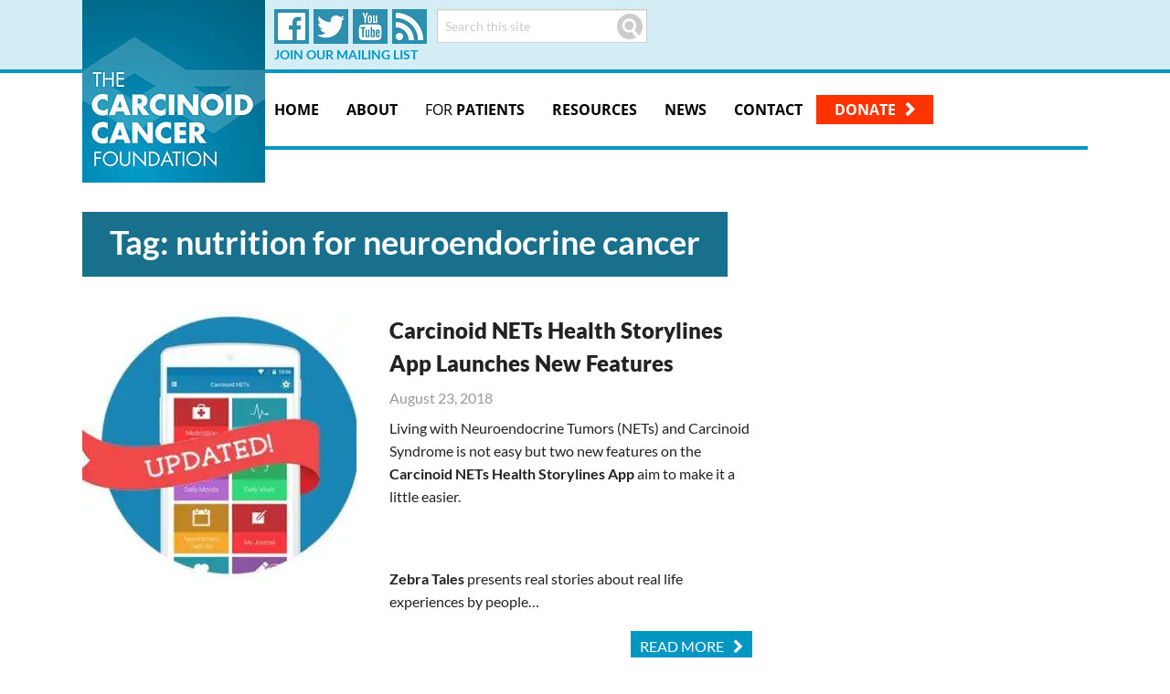

--- FILE ---
content_type: text/css; charset: UTF-8;charset=UTF-8
request_url: https://www.carcinoid.org/wp-admin/admin-ajax.php?action=easy-facebook-likebox-customizer-style
body_size: 16010
content:

.efbl_feed_wraper.efbl_skin_15865 .efbl-grid-skin .efbl-row.e-outer {
	grid-template-columns: repeat(auto-fill, minmax(33.33%, 1fr));
}

		
.efbl_feed_wraper.efbl_skin_15865 .efbl_feeds_holder.efbl_feeds_carousel .owl-nav {
	display: flex;
}

.efbl_feed_wraper.efbl_skin_15865 .efbl_feeds_holder.efbl_feeds_carousel .owl-dots {
	display: block;
}

		
		
		.efbl_feed_wraper.efbl_skin_15865 .efbl_load_more_holder a.efbl_load_more_btn span {
				background-color: #333;
					color: #fff;
	}
		
		.efbl_feed_wraper.efbl_skin_15865 .efbl_load_more_holder a.efbl_load_more_btn:hover span {
				background-color: #5c5c5c;
					color: #fff;
	}
		
		.efbl_feed_wraper.efbl_skin_15865 .efbl_header {
				background: transparent;
					color: #000;
					box-shadow: none;
					border-color: #ccc;
					border-style: none;
								border-bottom-width: 1px;
											padding-top: 10px;
					padding-bottom: 10px;
					padding-left: 10px;
					padding-right: 10px;
	}
		
.efbl_feed_wraper.efbl_skin_15865 .efbl_header .efbl_header_inner_wrap .efbl_header_content .efbl_header_meta .efbl_header_title {
			font-size: 16px;
	}

.efbl_feed_wraper.efbl_skin_15865 .efbl_header .efbl_header_inner_wrap .efbl_header_img img {
	border-radius: 50%;
}

.efbl_feed_wraper.efbl_skin_15865 .efbl_header .efbl_header_inner_wrap .efbl_header_content .efbl_header_meta .efbl_cat,
.efbl_feed_wraper.efbl_skin_15865 .efbl_header .efbl_header_inner_wrap .efbl_header_content .efbl_header_meta .efbl_followers {
			font-size: 16px;
	}

.efbl_feed_wraper.efbl_skin_15865 .efbl_header .efbl_header_inner_wrap .efbl_header_content .efbl_bio {
			font-size: 14px;
	}

		.efbl_feed_wraper.efbl_skin_15865 .efbl-story-wrapper,
.efbl_feed_wraper.efbl_skin_15865 .efbl-story-wrapper .efbl-thumbnail-wrapper .efbl-thumbnail-col,
.efbl_feed_wraper.efbl_skin_15865 .efbl-story-wrapper .efbl-post-footer {
			}

			.efbl_feed_wraper.efbl_skin_15865 .efbl-story-wrapper {
	box-shadow: none;
}
	
.efbl_feed_wraper.efbl_skin_15865 .efbl-story-wrapper .efbl-thumbnail-wrapper .efbl-thumbnail-col a img {
			}

.efbl_feed_wraper.efbl_skin_15865 .efbl-story-wrapper,
.efbl_feed_wraper.efbl_skin_15865 .efbl_feeds_carousel .efbl-story-wrapper .efbl-grid-wrapper {
				background-color: #fff;
																}

.efbl_feed_wraper.efbl_skin_15865 .efbl-story-wrapper,
.efbl_feed_wraper.efbl_skin_15865 .efbl-story-wrapper .efbl-feed-content > .efbl-d-flex .efbl-profile-title span,
.efbl_feed_wraper.efbl_skin_15865 .efbl-story-wrapper .efbl-feed-content .description,
.efbl_feed_wraper.efbl_skin_15865 .efbl-story-wrapper .efbl-feed-content .description a,
.efbl_feed_wraper.efbl_skin_15865 .efbl-story-wrapper .efbl-feed-content .efbl_link_text,
.efbl_feed_wraper.efbl_skin_15865 .efbl-story-wrapper .efbl-feed-content .efbl_link_text .efbl_title_link a {
				color: #000;
	}

.efbl_feed_wraper.efbl_skin_15865 .efbl-story-wrapper .efbl-post-footer .efbl-reacted-item,
.efbl_feed_wraper.efbl_skin_15865 .efbl-story-wrapper .efbl-post-footer .efbl-reacted-item .efbl_all_comments_wrap {
				color: #343a40;
	}

.efbl_feed_wraper.efbl_skin_15865 .efbl-story-wrapper .efbl-overlay {
				color: #fff !important;
				}

.efbl_feed_wraper.efbl_skin_15865 .efbl-story-wrapper .efbl-overlay .-story-wrapper .efbl-overlay .efbl_multimedia,
.efbl_feed_wraper.efbl_skin_15865 .efbl-story-wrapper .efbl-overlay .icon-esf-video-camera {
				color: #fff !important;
	}

.efbl_feed_wraper.efbl_skin_15865 .efbl-story-wrapper .efbl-post-footer .efbl-view-on-fb,
.efbl_feed_wraper.efbl_skin_15865 .efbl-story-wrapper .efbl-post-footer .esf-share-wrapper .esf-share {
						}

.efbl_feed_wraper.efbl_skin_15865 .efbl-story-wrapper .efbl-post-footer .efbl-view-on-fb:hover,
.efbl_feed_wraper.efbl_skin_15865 .efbl-story-wrapper .efbl-post-footer .esf-share-wrapper .esf-share:hover {
						}

		
		.efbl_feed_popup_container .efbl-post-detail.efbl-popup-skin-15865 .efbl-d-columns-wrapper {
		}
		
.efbl_feed_wraper.efbl_skin_15866 .efbl-grid-skin .efbl-row.e-outer {
	grid-template-columns: repeat(auto-fill, minmax(33.33%, 1fr));
}

		
.efbl_feed_wraper.efbl_skin_15866 .efbl_feeds_holder.efbl_feeds_carousel .owl-nav {
	display: flex;
}

.efbl_feed_wraper.efbl_skin_15866 .efbl_feeds_holder.efbl_feeds_carousel .owl-dots {
	display: block;
}

		
		
		.efbl_feed_wraper.efbl_skin_15866 .efbl_load_more_holder a.efbl_load_more_btn span {
				background-color: #333;
					color: #fff;
	}
		
		.efbl_feed_wraper.efbl_skin_15866 .efbl_load_more_holder a.efbl_load_more_btn:hover span {
				background-color: #5c5c5c;
					color: #fff;
	}
		
		.efbl_feed_wraper.efbl_skin_15866 .efbl_header {
				background: transparent;
					color: #000;
					box-shadow: none;
					border-color: #ccc;
					border-style: none;
								border-bottom-width: 1px;
											padding-top: 10px;
					padding-bottom: 10px;
					padding-left: 10px;
					padding-right: 10px;
	}
		
.efbl_feed_wraper.efbl_skin_15866 .efbl_header .efbl_header_inner_wrap .efbl_header_content .efbl_header_meta .efbl_header_title {
			font-size: 16px;
	}

.efbl_feed_wraper.efbl_skin_15866 .efbl_header .efbl_header_inner_wrap .efbl_header_img img {
	border-radius: 50%;
}

.efbl_feed_wraper.efbl_skin_15866 .efbl_header .efbl_header_inner_wrap .efbl_header_content .efbl_header_meta .efbl_cat,
.efbl_feed_wraper.efbl_skin_15866 .efbl_header .efbl_header_inner_wrap .efbl_header_content .efbl_header_meta .efbl_followers {
			font-size: 16px;
	}

.efbl_feed_wraper.efbl_skin_15866 .efbl_header .efbl_header_inner_wrap .efbl_header_content .efbl_bio {
			font-size: 14px;
	}

		.efbl_feed_wraper.efbl_skin_15866 .efbl-story-wrapper,
.efbl_feed_wraper.efbl_skin_15866 .efbl-story-wrapper .efbl-thumbnail-wrapper .efbl-thumbnail-col,
.efbl_feed_wraper.efbl_skin_15866 .efbl-story-wrapper .efbl-post-footer {
			}

			.efbl_feed_wraper.efbl_skin_15866 .efbl-story-wrapper {
	box-shadow: none;
}
	
.efbl_feed_wraper.efbl_skin_15866 .efbl-story-wrapper .efbl-thumbnail-wrapper .efbl-thumbnail-col a img {
			}

.efbl_feed_wraper.efbl_skin_15866 .efbl-story-wrapper,
.efbl_feed_wraper.efbl_skin_15866 .efbl_feeds_carousel .efbl-story-wrapper .efbl-grid-wrapper {
				background-color: #fff;
																}

.efbl_feed_wraper.efbl_skin_15866 .efbl-story-wrapper,
.efbl_feed_wraper.efbl_skin_15866 .efbl-story-wrapper .efbl-feed-content > .efbl-d-flex .efbl-profile-title span,
.efbl_feed_wraper.efbl_skin_15866 .efbl-story-wrapper .efbl-feed-content .description,
.efbl_feed_wraper.efbl_skin_15866 .efbl-story-wrapper .efbl-feed-content .description a,
.efbl_feed_wraper.efbl_skin_15866 .efbl-story-wrapper .efbl-feed-content .efbl_link_text,
.efbl_feed_wraper.efbl_skin_15866 .efbl-story-wrapper .efbl-feed-content .efbl_link_text .efbl_title_link a {
				color: #000;
	}

.efbl_feed_wraper.efbl_skin_15866 .efbl-story-wrapper .efbl-post-footer .efbl-reacted-item,
.efbl_feed_wraper.efbl_skin_15866 .efbl-story-wrapper .efbl-post-footer .efbl-reacted-item .efbl_all_comments_wrap {
				color: #343a40;
	}

.efbl_feed_wraper.efbl_skin_15866 .efbl-story-wrapper .efbl-overlay {
				color: #fff !important;
				}

.efbl_feed_wraper.efbl_skin_15866 .efbl-story-wrapper .efbl-overlay .-story-wrapper .efbl-overlay .efbl_multimedia,
.efbl_feed_wraper.efbl_skin_15866 .efbl-story-wrapper .efbl-overlay .icon-esf-video-camera {
				color: #fff !important;
	}

.efbl_feed_wraper.efbl_skin_15866 .efbl-story-wrapper .efbl-post-footer .efbl-view-on-fb,
.efbl_feed_wraper.efbl_skin_15866 .efbl-story-wrapper .efbl-post-footer .esf-share-wrapper .esf-share {
						}

.efbl_feed_wraper.efbl_skin_15866 .efbl-story-wrapper .efbl-post-footer .efbl-view-on-fb:hover,
.efbl_feed_wraper.efbl_skin_15866 .efbl-story-wrapper .efbl-post-footer .esf-share-wrapper .esf-share:hover {
						}

		
		.efbl_feed_popup_container .efbl-post-detail.efbl-popup-skin-15866 .efbl-d-columns-wrapper {
		}
		
.efbl_feed_wraper.efbl_skin_15867 .efbl-grid-skin .efbl-row.e-outer {
	grid-template-columns: repeat(auto-fill, minmax(33.33%, 1fr));
}

		
.efbl_feed_wraper.efbl_skin_15867 .efbl_feeds_holder.efbl_feeds_carousel .owl-nav {
	display: flex;
}

.efbl_feed_wraper.efbl_skin_15867 .efbl_feeds_holder.efbl_feeds_carousel .owl-dots {
	display: block;
}

		
		
		.efbl_feed_wraper.efbl_skin_15867 .efbl_load_more_holder a.efbl_load_more_btn span {
				background-color: #333;
					color: #fff;
	}
		
		.efbl_feed_wraper.efbl_skin_15867 .efbl_load_more_holder a.efbl_load_more_btn:hover span {
				background-color: #5c5c5c;
					color: #fff;
	}
		
		.efbl_feed_wraper.efbl_skin_15867 .efbl_header {
				background: transparent;
					color: #000;
					box-shadow: none;
					border-color: #ccc;
					border-style: none;
								border-bottom-width: 1px;
											padding-top: 10px;
					padding-bottom: 10px;
					padding-left: 10px;
					padding-right: 10px;
	}
		
.efbl_feed_wraper.efbl_skin_15867 .efbl_header .efbl_header_inner_wrap .efbl_header_content .efbl_header_meta .efbl_header_title {
			font-size: 16px;
	}

.efbl_feed_wraper.efbl_skin_15867 .efbl_header .efbl_header_inner_wrap .efbl_header_img img {
	border-radius: 50%;
}

.efbl_feed_wraper.efbl_skin_15867 .efbl_header .efbl_header_inner_wrap .efbl_header_content .efbl_header_meta .efbl_cat,
.efbl_feed_wraper.efbl_skin_15867 .efbl_header .efbl_header_inner_wrap .efbl_header_content .efbl_header_meta .efbl_followers {
			font-size: 16px;
	}

.efbl_feed_wraper.efbl_skin_15867 .efbl_header .efbl_header_inner_wrap .efbl_header_content .efbl_bio {
			font-size: 14px;
	}

		.efbl_feed_wraper.efbl_skin_15867 .efbl-story-wrapper,
.efbl_feed_wraper.efbl_skin_15867 .efbl-story-wrapper .efbl-thumbnail-wrapper .efbl-thumbnail-col,
.efbl_feed_wraper.efbl_skin_15867 .efbl-story-wrapper .efbl-post-footer {
			}

			.efbl_feed_wraper.efbl_skin_15867 .efbl-story-wrapper {
	box-shadow: none;
}
	
.efbl_feed_wraper.efbl_skin_15867 .efbl-story-wrapper .efbl-thumbnail-wrapper .efbl-thumbnail-col a img {
			}

.efbl_feed_wraper.efbl_skin_15867 .efbl-story-wrapper,
.efbl_feed_wraper.efbl_skin_15867 .efbl_feeds_carousel .efbl-story-wrapper .efbl-grid-wrapper {
				background-color: #fff;
																}

.efbl_feed_wraper.efbl_skin_15867 .efbl-story-wrapper,
.efbl_feed_wraper.efbl_skin_15867 .efbl-story-wrapper .efbl-feed-content > .efbl-d-flex .efbl-profile-title span,
.efbl_feed_wraper.efbl_skin_15867 .efbl-story-wrapper .efbl-feed-content .description,
.efbl_feed_wraper.efbl_skin_15867 .efbl-story-wrapper .efbl-feed-content .description a,
.efbl_feed_wraper.efbl_skin_15867 .efbl-story-wrapper .efbl-feed-content .efbl_link_text,
.efbl_feed_wraper.efbl_skin_15867 .efbl-story-wrapper .efbl-feed-content .efbl_link_text .efbl_title_link a {
				color: #000;
	}

.efbl_feed_wraper.efbl_skin_15867 .efbl-story-wrapper .efbl-post-footer .efbl-reacted-item,
.efbl_feed_wraper.efbl_skin_15867 .efbl-story-wrapper .efbl-post-footer .efbl-reacted-item .efbl_all_comments_wrap {
				color: #343a40;
	}

.efbl_feed_wraper.efbl_skin_15867 .efbl-story-wrapper .efbl-overlay {
				color: #fff !important;
				}

.efbl_feed_wraper.efbl_skin_15867 .efbl-story-wrapper .efbl-overlay .-story-wrapper .efbl-overlay .efbl_multimedia,
.efbl_feed_wraper.efbl_skin_15867 .efbl-story-wrapper .efbl-overlay .icon-esf-video-camera {
				color: #fff !important;
	}

.efbl_feed_wraper.efbl_skin_15867 .efbl-story-wrapper .efbl-post-footer .efbl-view-on-fb,
.efbl_feed_wraper.efbl_skin_15867 .efbl-story-wrapper .efbl-post-footer .esf-share-wrapper .esf-share {
						}

.efbl_feed_wraper.efbl_skin_15867 .efbl-story-wrapper .efbl-post-footer .efbl-view-on-fb:hover,
.efbl_feed_wraper.efbl_skin_15867 .efbl-story-wrapper .efbl-post-footer .esf-share-wrapper .esf-share:hover {
						}

		
		.efbl_feed_popup_container .efbl-post-detail.efbl-popup-skin-15867 .efbl-d-columns-wrapper {
		}
		
.efbl_feed_wraper.efbl_skin_18325 .efbl-grid-skin .efbl-row.e-outer {
	grid-template-columns: repeat(auto-fill, minmax(33.33%, 1fr));
}

		
.efbl_feed_wraper.efbl_skin_18325 .efbl_feeds_holder.efbl_feeds_carousel .owl-nav {
	display: flex;
}

.efbl_feed_wraper.efbl_skin_18325 .efbl_feeds_holder.efbl_feeds_carousel .owl-dots {
	display: block;
}

		
		
		
		
		
.efbl_feed_wraper.efbl_skin_18325 .efbl_header .efbl_header_inner_wrap .efbl_header_content .efbl_header_meta .efbl_header_title {
		}

.efbl_feed_wraper.efbl_skin_18325 .efbl_header .efbl_header_inner_wrap .efbl_header_img img {
	border-radius: 0;
}

.efbl_feed_wraper.efbl_skin_18325 .efbl_header .efbl_header_inner_wrap .efbl_header_content .efbl_header_meta .efbl_cat,
.efbl_feed_wraper.efbl_skin_18325 .efbl_header .efbl_header_inner_wrap .efbl_header_content .efbl_header_meta .efbl_followers {
		}

.efbl_feed_wraper.efbl_skin_18325 .efbl_header .efbl_header_inner_wrap .efbl_header_content .efbl_bio {
		}

		
		.efbl_feed_popup_container .efbl-post-detail.efbl-popup-skin-18325 .efbl-d-columns-wrapper {
		}
		
.efbl_feed_wraper.efbl_skin_18326 .efbl-grid-skin .efbl-row.e-outer {
	grid-template-columns: repeat(auto-fill, minmax(33.33%, 1fr));
}

		
.efbl_feed_wraper.efbl_skin_18326 .efbl_feeds_holder.efbl_feeds_carousel .owl-nav {
	display: flex;
}

.efbl_feed_wraper.efbl_skin_18326 .efbl_feeds_holder.efbl_feeds_carousel .owl-dots {
	display: block;
}

		
		
		
		
		
.efbl_feed_wraper.efbl_skin_18326 .efbl_header .efbl_header_inner_wrap .efbl_header_content .efbl_header_meta .efbl_header_title {
		}

.efbl_feed_wraper.efbl_skin_18326 .efbl_header .efbl_header_inner_wrap .efbl_header_img img {
	border-radius: 0;
}

.efbl_feed_wraper.efbl_skin_18326 .efbl_header .efbl_header_inner_wrap .efbl_header_content .efbl_header_meta .efbl_cat,
.efbl_feed_wraper.efbl_skin_18326 .efbl_header .efbl_header_inner_wrap .efbl_header_content .efbl_header_meta .efbl_followers {
		}

.efbl_feed_wraper.efbl_skin_18326 .efbl_header .efbl_header_inner_wrap .efbl_header_content .efbl_bio {
		}

		
		.efbl_feed_popup_container .efbl-post-detail.efbl-popup-skin-18326 .efbl-d-columns-wrapper {
		}
		
.efbl_feed_wraper.efbl_skin_18327 .efbl-grid-skin .efbl-row.e-outer {
	grid-template-columns: repeat(auto-fill, minmax(33.33%, 1fr));
}

		
.efbl_feed_wraper.efbl_skin_18327 .efbl_feeds_holder.efbl_feeds_carousel .owl-nav {
	display: flex;
}

.efbl_feed_wraper.efbl_skin_18327 .efbl_feeds_holder.efbl_feeds_carousel .owl-dots {
	display: block;
}

		
		
		
		
		
.efbl_feed_wraper.efbl_skin_18327 .efbl_header .efbl_header_inner_wrap .efbl_header_content .efbl_header_meta .efbl_header_title {
		}

.efbl_feed_wraper.efbl_skin_18327 .efbl_header .efbl_header_inner_wrap .efbl_header_img img {
	border-radius: 0;
}

.efbl_feed_wraper.efbl_skin_18327 .efbl_header .efbl_header_inner_wrap .efbl_header_content .efbl_header_meta .efbl_cat,
.efbl_feed_wraper.efbl_skin_18327 .efbl_header .efbl_header_inner_wrap .efbl_header_content .efbl_header_meta .efbl_followers {
		}

.efbl_feed_wraper.efbl_skin_18327 .efbl_header .efbl_header_inner_wrap .efbl_header_content .efbl_bio {
		}

		
		.efbl_feed_popup_container .efbl-post-detail.efbl-popup-skin-18327 .efbl-d-columns-wrapper {
		}
		
.efbl_feed_wraper.efbl_skin_21522 .efbl-grid-skin .efbl-row.e-outer {
	grid-template-columns: repeat(auto-fill, minmax(33.33%, 1fr));
}

		
.efbl_feed_wraper.efbl_skin_21522 .efbl_feeds_holder.efbl_feeds_carousel .owl-nav {
	display: flex;
}

.efbl_feed_wraper.efbl_skin_21522 .efbl_feeds_holder.efbl_feeds_carousel .owl-dots {
	display: block;
}

		
		
		
		
		
.efbl_feed_wraper.efbl_skin_21522 .efbl_header .efbl_header_inner_wrap .efbl_header_content .efbl_header_meta .efbl_header_title {
		}

.efbl_feed_wraper.efbl_skin_21522 .efbl_header .efbl_header_inner_wrap .efbl_header_img img {
	border-radius: 0;
}

.efbl_feed_wraper.efbl_skin_21522 .efbl_header .efbl_header_inner_wrap .efbl_header_content .efbl_header_meta .efbl_cat,
.efbl_feed_wraper.efbl_skin_21522 .efbl_header .efbl_header_inner_wrap .efbl_header_content .efbl_header_meta .efbl_followers {
		}

.efbl_feed_wraper.efbl_skin_21522 .efbl_header .efbl_header_inner_wrap .efbl_header_content .efbl_bio {
		}

		
		.efbl_feed_popup_container .efbl-post-detail.efbl-popup-skin-21522 .efbl-d-columns-wrapper {
		}
		

--- FILE ---
content_type: text/plain
request_url: https://www.google-analytics.com/j/collect?v=1&_v=j102&a=2019744917&t=pageview&_s=1&dl=https%3A%2F%2Fwww.carcinoid.org%2Ftag%2Fnutrition-for-neuroendocrine-cancer%2F&ul=en-us%40posix&dt=nutrition%20for%20neuroendocrine%20cancer%20Archives%20-%20Carcinoid%20Cancer%20Foundation&sr=1280x720&vp=1280x720&_u=YADAAEABAAAAACAAI~&jid=2001046119&gjid=208226055&cid=162679117.1763219993&tid=UA-7504327-36&_gid=897904804.1763219993&_r=1&_slc=1&gtm=45He5bc1n715H2P93v72696171za200zd72696171&gcd=13l3l3l3l1l1&dma=0&tag_exp=103116026~103200004~104527906~104528500~104684208~104684211~105322303~115583767~115938466~115938469~116194001~116217636~116217638&z=553776483
body_size: -567
content:
2,cG-R2YQT0HN0L

--- FILE ---
content_type: application/javascript; charset=utf-8
request_url: https://www.carcinoid.org/wp-content/themes/ccf/assets/js/min/scripts.js
body_size: 36
content:
jQuery(document).foundation();

jQuery('li.two-words a').each(function() {
    var word = jQuery(this).html();
    var index = word.indexOf(' ');
    if(index == -1) {
        index = word.length;
    }
    jQuery(this).html('<span class="first-word">' + word.substring(0, index) + '</span>' + word.substring(index, word.length));
});